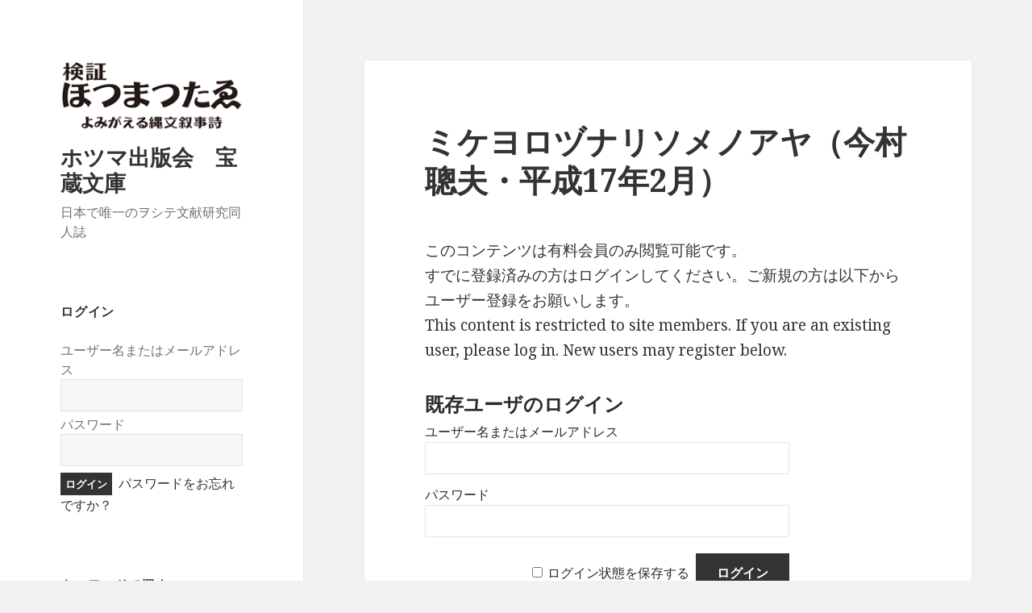

--- FILE ---
content_type: text/html; charset=UTF-8
request_url: http://hotumapress.com/2020/12/26/%E3%83%9F%E3%82%B1%E3%83%A8%E3%83%AD%E3%83%85%E3%83%8A%E3%83%AA%E3%82%BD%E3%83%A1%E3%83%8E%E3%82%A2%E3%83%A4%EF%BC%88%E4%BB%8A%E6%9D%91%E8%81%B0%E5%A4%AB%E3%83%BB%E5%B9%B3%E6%88%9017%E5%B9%B42/
body_size: 17608
content:
<!DOCTYPE html>
<html lang="ja" class="no-js">
<head>
	<meta charset="UTF-8">
	<meta name="viewport" content="width=device-width">
	<link rel="profile" href="http://gmpg.org/xfn/11">
	<link rel="pingback" href="http://hotumapress.com/xmlrpc.php">
	<!--[if lt IE 9]>
	<script src="http://hotumapress.com/wp-content/themes/twentyfifteen/js/html5.js"></script>
	<![endif]-->
	<script>(function(html){html.className = html.className.replace(/\bno-js\b/,'js')})(document.documentElement);</script>
<title>ミケヨロヅナリソメノアヤ（今村聰夫・平成17年2月） &#8211; ホツマ出版会　宝蔵文庫</title>
<meta name='robots' content='max-image-preview:large' />
<link rel='dns-prefetch' href='//fonts.googleapis.com' />
<link href='https://fonts.gstatic.com' crossorigin rel='preconnect' />
<link rel="alternate" type="application/rss+xml" title="ホツマ出版会　宝蔵文庫 &raquo; フィード" href="http://hotumapress.com/feed/" />
<link rel="alternate" type="application/rss+xml" title="ホツマ出版会　宝蔵文庫 &raquo; コメントフィード" href="http://hotumapress.com/comments/feed/" />
<link rel="alternate" type="application/rss+xml" title="ホツマ出版会　宝蔵文庫 &raquo; ミケヨロヅナリソメノアヤ（今村聰夫・平成17年2月） のコメントのフィード" href="http://hotumapress.com/2020/12/26/%e3%83%9f%e3%82%b1%e3%83%a8%e3%83%ad%e3%83%85%e3%83%8a%e3%83%aa%e3%82%bd%e3%83%a1%e3%83%8e%e3%82%a2%e3%83%a4%ef%bc%88%e4%bb%8a%e6%9d%91%e8%81%b0%e5%a4%ab%e3%83%bb%e5%b9%b3%e6%88%9017%e5%b9%b42/feed/" />
<link rel="alternate" title="oEmbed (JSON)" type="application/json+oembed" href="http://hotumapress.com/wp-json/oembed/1.0/embed?url=http%3A%2F%2Fhotumapress.com%2F2020%2F12%2F26%2F%25e3%2583%259f%25e3%2582%25b1%25e3%2583%25a8%25e3%2583%25ad%25e3%2583%2585%25e3%2583%258a%25e3%2583%25aa%25e3%2582%25bd%25e3%2583%25a1%25e3%2583%258e%25e3%2582%25a2%25e3%2583%25a4%25ef%25bc%2588%25e4%25bb%258a%25e6%259d%2591%25e8%2581%25b0%25e5%25a4%25ab%25e3%2583%25bb%25e5%25b9%25b3%25e6%2588%259017%25e5%25b9%25b42%2F" />
<link rel="alternate" title="oEmbed (XML)" type="text/xml+oembed" href="http://hotumapress.com/wp-json/oembed/1.0/embed?url=http%3A%2F%2Fhotumapress.com%2F2020%2F12%2F26%2F%25e3%2583%259f%25e3%2582%25b1%25e3%2583%25a8%25e3%2583%25ad%25e3%2583%2585%25e3%2583%258a%25e3%2583%25aa%25e3%2582%25bd%25e3%2583%25a1%25e3%2583%258e%25e3%2582%25a2%25e3%2583%25a4%25ef%25bc%2588%25e4%25bb%258a%25e6%259d%2591%25e8%2581%25b0%25e5%25a4%25ab%25e3%2583%25bb%25e5%25b9%25b3%25e6%2588%259017%25e5%25b9%25b42%2F&#038;format=xml" />
<style id='wp-img-auto-sizes-contain-inline-css' type='text/css'>
img:is([sizes=auto i],[sizes^="auto," i]){contain-intrinsic-size:3000px 1500px}
/*# sourceURL=wp-img-auto-sizes-contain-inline-css */
</style>
<style id='wp-emoji-styles-inline-css' type='text/css'>

	img.wp-smiley, img.emoji {
		display: inline !important;
		border: none !important;
		box-shadow: none !important;
		height: 1em !important;
		width: 1em !important;
		margin: 0 0.07em !important;
		vertical-align: -0.1em !important;
		background: none !important;
		padding: 0 !important;
	}
/*# sourceURL=wp-emoji-styles-inline-css */
</style>
<style id='wp-block-library-inline-css' type='text/css'>
:root{--wp-block-synced-color:#7a00df;--wp-block-synced-color--rgb:122,0,223;--wp-bound-block-color:var(--wp-block-synced-color);--wp-editor-canvas-background:#ddd;--wp-admin-theme-color:#007cba;--wp-admin-theme-color--rgb:0,124,186;--wp-admin-theme-color-darker-10:#006ba1;--wp-admin-theme-color-darker-10--rgb:0,107,160.5;--wp-admin-theme-color-darker-20:#005a87;--wp-admin-theme-color-darker-20--rgb:0,90,135;--wp-admin-border-width-focus:2px}@media (min-resolution:192dpi){:root{--wp-admin-border-width-focus:1.5px}}.wp-element-button{cursor:pointer}:root .has-very-light-gray-background-color{background-color:#eee}:root .has-very-dark-gray-background-color{background-color:#313131}:root .has-very-light-gray-color{color:#eee}:root .has-very-dark-gray-color{color:#313131}:root .has-vivid-green-cyan-to-vivid-cyan-blue-gradient-background{background:linear-gradient(135deg,#00d084,#0693e3)}:root .has-purple-crush-gradient-background{background:linear-gradient(135deg,#34e2e4,#4721fb 50%,#ab1dfe)}:root .has-hazy-dawn-gradient-background{background:linear-gradient(135deg,#faaca8,#dad0ec)}:root .has-subdued-olive-gradient-background{background:linear-gradient(135deg,#fafae1,#67a671)}:root .has-atomic-cream-gradient-background{background:linear-gradient(135deg,#fdd79a,#004a59)}:root .has-nightshade-gradient-background{background:linear-gradient(135deg,#330968,#31cdcf)}:root .has-midnight-gradient-background{background:linear-gradient(135deg,#020381,#2874fc)}:root{--wp--preset--font-size--normal:16px;--wp--preset--font-size--huge:42px}.has-regular-font-size{font-size:1em}.has-larger-font-size{font-size:2.625em}.has-normal-font-size{font-size:var(--wp--preset--font-size--normal)}.has-huge-font-size{font-size:var(--wp--preset--font-size--huge)}.has-text-align-center{text-align:center}.has-text-align-left{text-align:left}.has-text-align-right{text-align:right}.has-fit-text{white-space:nowrap!important}#end-resizable-editor-section{display:none}.aligncenter{clear:both}.items-justified-left{justify-content:flex-start}.items-justified-center{justify-content:center}.items-justified-right{justify-content:flex-end}.items-justified-space-between{justify-content:space-between}.screen-reader-text{border:0;clip-path:inset(50%);height:1px;margin:-1px;overflow:hidden;padding:0;position:absolute;width:1px;word-wrap:normal!important}.screen-reader-text:focus{background-color:#ddd;clip-path:none;color:#444;display:block;font-size:1em;height:auto;left:5px;line-height:normal;padding:15px 23px 14px;text-decoration:none;top:5px;width:auto;z-index:100000}html :where(.has-border-color){border-style:solid}html :where([style*=border-top-color]){border-top-style:solid}html :where([style*=border-right-color]){border-right-style:solid}html :where([style*=border-bottom-color]){border-bottom-style:solid}html :where([style*=border-left-color]){border-left-style:solid}html :where([style*=border-width]){border-style:solid}html :where([style*=border-top-width]){border-top-style:solid}html :where([style*=border-right-width]){border-right-style:solid}html :where([style*=border-bottom-width]){border-bottom-style:solid}html :where([style*=border-left-width]){border-left-style:solid}html :where(img[class*=wp-image-]){height:auto;max-width:100%}:where(figure){margin:0 0 1em}html :where(.is-position-sticky){--wp-admin--admin-bar--position-offset:var(--wp-admin--admin-bar--height,0px)}@media screen and (max-width:600px){html :where(.is-position-sticky){--wp-admin--admin-bar--position-offset:0px}}

/*# sourceURL=wp-block-library-inline-css */
</style><style id='wp-block-image-inline-css' type='text/css'>
.wp-block-image>a,.wp-block-image>figure>a{display:inline-block}.wp-block-image img{box-sizing:border-box;height:auto;max-width:100%;vertical-align:bottom}@media not (prefers-reduced-motion){.wp-block-image img.hide{visibility:hidden}.wp-block-image img.show{animation:show-content-image .4s}}.wp-block-image[style*=border-radius] img,.wp-block-image[style*=border-radius]>a{border-radius:inherit}.wp-block-image.has-custom-border img{box-sizing:border-box}.wp-block-image.aligncenter{text-align:center}.wp-block-image.alignfull>a,.wp-block-image.alignwide>a{width:100%}.wp-block-image.alignfull img,.wp-block-image.alignwide img{height:auto;width:100%}.wp-block-image .aligncenter,.wp-block-image .alignleft,.wp-block-image .alignright,.wp-block-image.aligncenter,.wp-block-image.alignleft,.wp-block-image.alignright{display:table}.wp-block-image .aligncenter>figcaption,.wp-block-image .alignleft>figcaption,.wp-block-image .alignright>figcaption,.wp-block-image.aligncenter>figcaption,.wp-block-image.alignleft>figcaption,.wp-block-image.alignright>figcaption{caption-side:bottom;display:table-caption}.wp-block-image .alignleft{float:left;margin:.5em 1em .5em 0}.wp-block-image .alignright{float:right;margin:.5em 0 .5em 1em}.wp-block-image .aligncenter{margin-left:auto;margin-right:auto}.wp-block-image :where(figcaption){margin-bottom:1em;margin-top:.5em}.wp-block-image.is-style-circle-mask img{border-radius:9999px}@supports ((-webkit-mask-image:none) or (mask-image:none)) or (-webkit-mask-image:none){.wp-block-image.is-style-circle-mask img{border-radius:0;-webkit-mask-image:url('data:image/svg+xml;utf8,<svg viewBox="0 0 100 100" xmlns="http://www.w3.org/2000/svg"><circle cx="50" cy="50" r="50"/></svg>');mask-image:url('data:image/svg+xml;utf8,<svg viewBox="0 0 100 100" xmlns="http://www.w3.org/2000/svg"><circle cx="50" cy="50" r="50"/></svg>');mask-mode:alpha;-webkit-mask-position:center;mask-position:center;-webkit-mask-repeat:no-repeat;mask-repeat:no-repeat;-webkit-mask-size:contain;mask-size:contain}}:root :where(.wp-block-image.is-style-rounded img,.wp-block-image .is-style-rounded img){border-radius:9999px}.wp-block-image figure{margin:0}.wp-lightbox-container{display:flex;flex-direction:column;position:relative}.wp-lightbox-container img{cursor:zoom-in}.wp-lightbox-container img:hover+button{opacity:1}.wp-lightbox-container button{align-items:center;backdrop-filter:blur(16px) saturate(180%);background-color:#5a5a5a40;border:none;border-radius:4px;cursor:zoom-in;display:flex;height:20px;justify-content:center;opacity:0;padding:0;position:absolute;right:16px;text-align:center;top:16px;width:20px;z-index:100}@media not (prefers-reduced-motion){.wp-lightbox-container button{transition:opacity .2s ease}}.wp-lightbox-container button:focus-visible{outline:3px auto #5a5a5a40;outline:3px auto -webkit-focus-ring-color;outline-offset:3px}.wp-lightbox-container button:hover{cursor:pointer;opacity:1}.wp-lightbox-container button:focus{opacity:1}.wp-lightbox-container button:focus,.wp-lightbox-container button:hover,.wp-lightbox-container button:not(:hover):not(:active):not(.has-background){background-color:#5a5a5a40;border:none}.wp-lightbox-overlay{box-sizing:border-box;cursor:zoom-out;height:100vh;left:0;overflow:hidden;position:fixed;top:0;visibility:hidden;width:100%;z-index:100000}.wp-lightbox-overlay .close-button{align-items:center;cursor:pointer;display:flex;justify-content:center;min-height:40px;min-width:40px;padding:0;position:absolute;right:calc(env(safe-area-inset-right) + 16px);top:calc(env(safe-area-inset-top) + 16px);z-index:5000000}.wp-lightbox-overlay .close-button:focus,.wp-lightbox-overlay .close-button:hover,.wp-lightbox-overlay .close-button:not(:hover):not(:active):not(.has-background){background:none;border:none}.wp-lightbox-overlay .lightbox-image-container{height:var(--wp--lightbox-container-height);left:50%;overflow:hidden;position:absolute;top:50%;transform:translate(-50%,-50%);transform-origin:top left;width:var(--wp--lightbox-container-width);z-index:9999999999}.wp-lightbox-overlay .wp-block-image{align-items:center;box-sizing:border-box;display:flex;height:100%;justify-content:center;margin:0;position:relative;transform-origin:0 0;width:100%;z-index:3000000}.wp-lightbox-overlay .wp-block-image img{height:var(--wp--lightbox-image-height);min-height:var(--wp--lightbox-image-height);min-width:var(--wp--lightbox-image-width);width:var(--wp--lightbox-image-width)}.wp-lightbox-overlay .wp-block-image figcaption{display:none}.wp-lightbox-overlay button{background:none;border:none}.wp-lightbox-overlay .scrim{background-color:#fff;height:100%;opacity:.9;position:absolute;width:100%;z-index:2000000}.wp-lightbox-overlay.active{visibility:visible}@media not (prefers-reduced-motion){.wp-lightbox-overlay.active{animation:turn-on-visibility .25s both}.wp-lightbox-overlay.active img{animation:turn-on-visibility .35s both}.wp-lightbox-overlay.show-closing-animation:not(.active){animation:turn-off-visibility .35s both}.wp-lightbox-overlay.show-closing-animation:not(.active) img{animation:turn-off-visibility .25s both}.wp-lightbox-overlay.zoom.active{animation:none;opacity:1;visibility:visible}.wp-lightbox-overlay.zoom.active .lightbox-image-container{animation:lightbox-zoom-in .4s}.wp-lightbox-overlay.zoom.active .lightbox-image-container img{animation:none}.wp-lightbox-overlay.zoom.active .scrim{animation:turn-on-visibility .4s forwards}.wp-lightbox-overlay.zoom.show-closing-animation:not(.active){animation:none}.wp-lightbox-overlay.zoom.show-closing-animation:not(.active) .lightbox-image-container{animation:lightbox-zoom-out .4s}.wp-lightbox-overlay.zoom.show-closing-animation:not(.active) .lightbox-image-container img{animation:none}.wp-lightbox-overlay.zoom.show-closing-animation:not(.active) .scrim{animation:turn-off-visibility .4s forwards}}@keyframes show-content-image{0%{visibility:hidden}99%{visibility:hidden}to{visibility:visible}}@keyframes turn-on-visibility{0%{opacity:0}to{opacity:1}}@keyframes turn-off-visibility{0%{opacity:1;visibility:visible}99%{opacity:0;visibility:visible}to{opacity:0;visibility:hidden}}@keyframes lightbox-zoom-in{0%{transform:translate(calc((-100vw + var(--wp--lightbox-scrollbar-width))/2 + var(--wp--lightbox-initial-left-position)),calc(-50vh + var(--wp--lightbox-initial-top-position))) scale(var(--wp--lightbox-scale))}to{transform:translate(-50%,-50%) scale(1)}}@keyframes lightbox-zoom-out{0%{transform:translate(-50%,-50%) scale(1);visibility:visible}99%{visibility:visible}to{transform:translate(calc((-100vw + var(--wp--lightbox-scrollbar-width))/2 + var(--wp--lightbox-initial-left-position)),calc(-50vh + var(--wp--lightbox-initial-top-position))) scale(var(--wp--lightbox-scale));visibility:hidden}}
/*# sourceURL=http://hotumapress.com/wp-includes/blocks/image/style.min.css */
</style>
<style id='wp-block-image-theme-inline-css' type='text/css'>
:root :where(.wp-block-image figcaption){color:#555;font-size:13px;text-align:center}.is-dark-theme :root :where(.wp-block-image figcaption){color:#ffffffa6}.wp-block-image{margin:0 0 1em}
/*# sourceURL=http://hotumapress.com/wp-includes/blocks/image/theme.min.css */
</style>
<style id='global-styles-inline-css' type='text/css'>
:root{--wp--preset--aspect-ratio--square: 1;--wp--preset--aspect-ratio--4-3: 4/3;--wp--preset--aspect-ratio--3-4: 3/4;--wp--preset--aspect-ratio--3-2: 3/2;--wp--preset--aspect-ratio--2-3: 2/3;--wp--preset--aspect-ratio--16-9: 16/9;--wp--preset--aspect-ratio--9-16: 9/16;--wp--preset--color--black: #000000;--wp--preset--color--cyan-bluish-gray: #abb8c3;--wp--preset--color--white: #fff;--wp--preset--color--pale-pink: #f78da7;--wp--preset--color--vivid-red: #cf2e2e;--wp--preset--color--luminous-vivid-orange: #ff6900;--wp--preset--color--luminous-vivid-amber: #fcb900;--wp--preset--color--light-green-cyan: #7bdcb5;--wp--preset--color--vivid-green-cyan: #00d084;--wp--preset--color--pale-cyan-blue: #8ed1fc;--wp--preset--color--vivid-cyan-blue: #0693e3;--wp--preset--color--vivid-purple: #9b51e0;--wp--preset--color--dark-gray: #111;--wp--preset--color--light-gray: #f1f1f1;--wp--preset--color--yellow: #f4ca16;--wp--preset--color--dark-brown: #352712;--wp--preset--color--medium-pink: #e53b51;--wp--preset--color--light-pink: #ffe5d1;--wp--preset--color--dark-purple: #2e2256;--wp--preset--color--purple: #674970;--wp--preset--color--blue-gray: #22313f;--wp--preset--color--bright-blue: #55c3dc;--wp--preset--color--light-blue: #e9f2f9;--wp--preset--gradient--vivid-cyan-blue-to-vivid-purple: linear-gradient(135deg,rgb(6,147,227) 0%,rgb(155,81,224) 100%);--wp--preset--gradient--light-green-cyan-to-vivid-green-cyan: linear-gradient(135deg,rgb(122,220,180) 0%,rgb(0,208,130) 100%);--wp--preset--gradient--luminous-vivid-amber-to-luminous-vivid-orange: linear-gradient(135deg,rgb(252,185,0) 0%,rgb(255,105,0) 100%);--wp--preset--gradient--luminous-vivid-orange-to-vivid-red: linear-gradient(135deg,rgb(255,105,0) 0%,rgb(207,46,46) 100%);--wp--preset--gradient--very-light-gray-to-cyan-bluish-gray: linear-gradient(135deg,rgb(238,238,238) 0%,rgb(169,184,195) 100%);--wp--preset--gradient--cool-to-warm-spectrum: linear-gradient(135deg,rgb(74,234,220) 0%,rgb(151,120,209) 20%,rgb(207,42,186) 40%,rgb(238,44,130) 60%,rgb(251,105,98) 80%,rgb(254,248,76) 100%);--wp--preset--gradient--blush-light-purple: linear-gradient(135deg,rgb(255,206,236) 0%,rgb(152,150,240) 100%);--wp--preset--gradient--blush-bordeaux: linear-gradient(135deg,rgb(254,205,165) 0%,rgb(254,45,45) 50%,rgb(107,0,62) 100%);--wp--preset--gradient--luminous-dusk: linear-gradient(135deg,rgb(255,203,112) 0%,rgb(199,81,192) 50%,rgb(65,88,208) 100%);--wp--preset--gradient--pale-ocean: linear-gradient(135deg,rgb(255,245,203) 0%,rgb(182,227,212) 50%,rgb(51,167,181) 100%);--wp--preset--gradient--electric-grass: linear-gradient(135deg,rgb(202,248,128) 0%,rgb(113,206,126) 100%);--wp--preset--gradient--midnight: linear-gradient(135deg,rgb(2,3,129) 0%,rgb(40,116,252) 100%);--wp--preset--font-size--small: 13px;--wp--preset--font-size--medium: 20px;--wp--preset--font-size--large: 36px;--wp--preset--font-size--x-large: 42px;--wp--preset--spacing--20: 0.44rem;--wp--preset--spacing--30: 0.67rem;--wp--preset--spacing--40: 1rem;--wp--preset--spacing--50: 1.5rem;--wp--preset--spacing--60: 2.25rem;--wp--preset--spacing--70: 3.38rem;--wp--preset--spacing--80: 5.06rem;--wp--preset--shadow--natural: 6px 6px 9px rgba(0, 0, 0, 0.2);--wp--preset--shadow--deep: 12px 12px 50px rgba(0, 0, 0, 0.4);--wp--preset--shadow--sharp: 6px 6px 0px rgba(0, 0, 0, 0.2);--wp--preset--shadow--outlined: 6px 6px 0px -3px rgb(255, 255, 255), 6px 6px rgb(0, 0, 0);--wp--preset--shadow--crisp: 6px 6px 0px rgb(0, 0, 0);}:where(.is-layout-flex){gap: 0.5em;}:where(.is-layout-grid){gap: 0.5em;}body .is-layout-flex{display: flex;}.is-layout-flex{flex-wrap: wrap;align-items: center;}.is-layout-flex > :is(*, div){margin: 0;}body .is-layout-grid{display: grid;}.is-layout-grid > :is(*, div){margin: 0;}:where(.wp-block-columns.is-layout-flex){gap: 2em;}:where(.wp-block-columns.is-layout-grid){gap: 2em;}:where(.wp-block-post-template.is-layout-flex){gap: 1.25em;}:where(.wp-block-post-template.is-layout-grid){gap: 1.25em;}.has-black-color{color: var(--wp--preset--color--black) !important;}.has-cyan-bluish-gray-color{color: var(--wp--preset--color--cyan-bluish-gray) !important;}.has-white-color{color: var(--wp--preset--color--white) !important;}.has-pale-pink-color{color: var(--wp--preset--color--pale-pink) !important;}.has-vivid-red-color{color: var(--wp--preset--color--vivid-red) !important;}.has-luminous-vivid-orange-color{color: var(--wp--preset--color--luminous-vivid-orange) !important;}.has-luminous-vivid-amber-color{color: var(--wp--preset--color--luminous-vivid-amber) !important;}.has-light-green-cyan-color{color: var(--wp--preset--color--light-green-cyan) !important;}.has-vivid-green-cyan-color{color: var(--wp--preset--color--vivid-green-cyan) !important;}.has-pale-cyan-blue-color{color: var(--wp--preset--color--pale-cyan-blue) !important;}.has-vivid-cyan-blue-color{color: var(--wp--preset--color--vivid-cyan-blue) !important;}.has-vivid-purple-color{color: var(--wp--preset--color--vivid-purple) !important;}.has-black-background-color{background-color: var(--wp--preset--color--black) !important;}.has-cyan-bluish-gray-background-color{background-color: var(--wp--preset--color--cyan-bluish-gray) !important;}.has-white-background-color{background-color: var(--wp--preset--color--white) !important;}.has-pale-pink-background-color{background-color: var(--wp--preset--color--pale-pink) !important;}.has-vivid-red-background-color{background-color: var(--wp--preset--color--vivid-red) !important;}.has-luminous-vivid-orange-background-color{background-color: var(--wp--preset--color--luminous-vivid-orange) !important;}.has-luminous-vivid-amber-background-color{background-color: var(--wp--preset--color--luminous-vivid-amber) !important;}.has-light-green-cyan-background-color{background-color: var(--wp--preset--color--light-green-cyan) !important;}.has-vivid-green-cyan-background-color{background-color: var(--wp--preset--color--vivid-green-cyan) !important;}.has-pale-cyan-blue-background-color{background-color: var(--wp--preset--color--pale-cyan-blue) !important;}.has-vivid-cyan-blue-background-color{background-color: var(--wp--preset--color--vivid-cyan-blue) !important;}.has-vivid-purple-background-color{background-color: var(--wp--preset--color--vivid-purple) !important;}.has-black-border-color{border-color: var(--wp--preset--color--black) !important;}.has-cyan-bluish-gray-border-color{border-color: var(--wp--preset--color--cyan-bluish-gray) !important;}.has-white-border-color{border-color: var(--wp--preset--color--white) !important;}.has-pale-pink-border-color{border-color: var(--wp--preset--color--pale-pink) !important;}.has-vivid-red-border-color{border-color: var(--wp--preset--color--vivid-red) !important;}.has-luminous-vivid-orange-border-color{border-color: var(--wp--preset--color--luminous-vivid-orange) !important;}.has-luminous-vivid-amber-border-color{border-color: var(--wp--preset--color--luminous-vivid-amber) !important;}.has-light-green-cyan-border-color{border-color: var(--wp--preset--color--light-green-cyan) !important;}.has-vivid-green-cyan-border-color{border-color: var(--wp--preset--color--vivid-green-cyan) !important;}.has-pale-cyan-blue-border-color{border-color: var(--wp--preset--color--pale-cyan-blue) !important;}.has-vivid-cyan-blue-border-color{border-color: var(--wp--preset--color--vivid-cyan-blue) !important;}.has-vivid-purple-border-color{border-color: var(--wp--preset--color--vivid-purple) !important;}.has-vivid-cyan-blue-to-vivid-purple-gradient-background{background: var(--wp--preset--gradient--vivid-cyan-blue-to-vivid-purple) !important;}.has-light-green-cyan-to-vivid-green-cyan-gradient-background{background: var(--wp--preset--gradient--light-green-cyan-to-vivid-green-cyan) !important;}.has-luminous-vivid-amber-to-luminous-vivid-orange-gradient-background{background: var(--wp--preset--gradient--luminous-vivid-amber-to-luminous-vivid-orange) !important;}.has-luminous-vivid-orange-to-vivid-red-gradient-background{background: var(--wp--preset--gradient--luminous-vivid-orange-to-vivid-red) !important;}.has-very-light-gray-to-cyan-bluish-gray-gradient-background{background: var(--wp--preset--gradient--very-light-gray-to-cyan-bluish-gray) !important;}.has-cool-to-warm-spectrum-gradient-background{background: var(--wp--preset--gradient--cool-to-warm-spectrum) !important;}.has-blush-light-purple-gradient-background{background: var(--wp--preset--gradient--blush-light-purple) !important;}.has-blush-bordeaux-gradient-background{background: var(--wp--preset--gradient--blush-bordeaux) !important;}.has-luminous-dusk-gradient-background{background: var(--wp--preset--gradient--luminous-dusk) !important;}.has-pale-ocean-gradient-background{background: var(--wp--preset--gradient--pale-ocean) !important;}.has-electric-grass-gradient-background{background: var(--wp--preset--gradient--electric-grass) !important;}.has-midnight-gradient-background{background: var(--wp--preset--gradient--midnight) !important;}.has-small-font-size{font-size: var(--wp--preset--font-size--small) !important;}.has-medium-font-size{font-size: var(--wp--preset--font-size--medium) !important;}.has-large-font-size{font-size: var(--wp--preset--font-size--large) !important;}.has-x-large-font-size{font-size: var(--wp--preset--font-size--x-large) !important;}
/*# sourceURL=global-styles-inline-css */
</style>

<style id='classic-theme-styles-inline-css' type='text/css'>
/*! This file is auto-generated */
.wp-block-button__link{color:#fff;background-color:#32373c;border-radius:9999px;box-shadow:none;text-decoration:none;padding:calc(.667em + 2px) calc(1.333em + 2px);font-size:1.125em}.wp-block-file__button{background:#32373c;color:#fff;text-decoration:none}
/*# sourceURL=/wp-includes/css/classic-themes.min.css */
</style>
<link rel='stylesheet' id='twentyfifteen-fonts-css' href='https://fonts.googleapis.com/css?family=Noto+Sans%3A400italic%2C700italic%2C400%2C700%7CNoto+Serif%3A400italic%2C700italic%2C400%2C700%7CInconsolata%3A400%2C700&#038;subset=latin%2Clatin-ext' type='text/css' media='all' />
<link rel='stylesheet' id='genericons-css' href='http://hotumapress.com/wp-content/themes/twentyfifteen/genericons/genericons.css?ver=3.2' type='text/css' media='all' />
<link rel='stylesheet' id='twentyfifteen-style-css' href='http://hotumapress.com/wp-content/themes/twentyfifteen/style.css?ver=6.9' type='text/css' media='all' />
<link rel='stylesheet' id='twentyfifteen-block-style-css' href='http://hotumapress.com/wp-content/themes/twentyfifteen/css/blocks.css?ver=20181230' type='text/css' media='all' />
<link rel='stylesheet' id='wp-members-css' href='http://hotumapress.com/wp-content/plugins/wp-members/assets/css/forms/generic-no-float.min.css?ver=3.4.9.7' type='text/css' media='all' />
<script type="text/javascript" src="http://hotumapress.com/wp-includes/js/jquery/jquery.min.js?ver=3.7.1" id="jquery-core-js"></script>
<script type="text/javascript" src="http://hotumapress.com/wp-includes/js/jquery/jquery-migrate.min.js?ver=3.4.1" id="jquery-migrate-js"></script>
<link rel="https://api.w.org/" href="http://hotumapress.com/wp-json/" /><link rel="alternate" title="JSON" type="application/json" href="http://hotumapress.com/wp-json/wp/v2/posts/2259" /><link rel="EditURI" type="application/rsd+xml" title="RSD" href="http://hotumapress.com/xmlrpc.php?rsd" />
<meta name="generator" content="WordPress 6.9" />
<link rel="canonical" href="http://hotumapress.com/2020/12/26/%e3%83%9f%e3%82%b1%e3%83%a8%e3%83%ad%e3%83%85%e3%83%8a%e3%83%aa%e3%82%bd%e3%83%a1%e3%83%8e%e3%82%a2%e3%83%a4%ef%bc%88%e4%bb%8a%e6%9d%91%e8%81%b0%e5%a4%ab%e3%83%bb%e5%b9%b3%e6%88%9017%e5%b9%b42/" />
<link rel='shortlink' href='http://hotumapress.com/?p=2259' />
</head>

<body class="wp-singular post-template-default single single-post postid-2259 single-format-standard wp-custom-logo wp-embed-responsive wp-theme-twentyfifteen">
<div id="page" class="hfeed site">
	<a class="skip-link screen-reader-text" href="#content">コンテンツへスキップ</a>

	<div id="sidebar" class="sidebar">
		<header id="masthead" class="site-header" role="banner">
			<div class="site-branding">
				<a href="http://hotumapress.com/" class="custom-logo-link" rel="home"><img width="248" height="96" src="http://hotumapress.com/wp-content/uploads/2020/03/cropped-hotuma-logo-s.png" class="custom-logo" alt="ホツマ出版会　宝蔵文庫" decoding="async" /></a>						<p class="site-title"><a href="http://hotumapress.com/" rel="home">ホツマ出版会　宝蔵文庫</a></p>
												<p class="site-description">日本で唯一のヲシテ文献研究同人誌</p>
										<button class="secondary-toggle">﻿メニューとウィジェット</button>
			</div><!-- .site-branding -->
		</header><!-- .site-header -->

			<div id="secondary" class="secondary">

		
		
					<div id="widget-area" class="widget-area" role="complementary">
				<aside id="widget_wpmemwidget-2" class="widget wp-members"><div id="wp-members"><h2 class="widget-title">ログイン</h2><form name="form" method="post" action="http://hotumapress.com/2020/12/26/%e3%83%9f%e3%82%b1%e3%83%a8%e3%83%ad%e3%83%85%e3%83%8a%e3%83%aa%e3%82%bd%e3%83%a1%e3%83%8e%e3%82%a2%e3%83%a4%ef%bc%88%e4%bb%8a%e6%9d%91%e8%81%b0%e5%a4%ab%e3%83%bb%e5%b9%b3%e6%88%9017%e5%b9%b42/" id="wpmem_login_widget_form" class="widget_form"><fieldset><label for="log">ユーザー名またはメールアドレス</label><div class="div_text"><input name="log" type="text" id="log" value="" class="username" required  /></div><label for="pwd">パスワード</label><div class="div_text"><input name="pwd" type="password" id="pwd" class="password" required  /></div><input type="hidden" name="rememberme" value="forever" /><input type="hidden" name="redirect_to" value="http://hotumapress.com/2020/12/26/%e3%83%9f%e3%82%b1%e3%83%a8%e3%83%ad%e3%83%85%e3%83%8a%e3%83%aa%e3%82%bd%e3%83%a1%e3%83%8e%e3%82%a2%e3%83%a4%ef%bc%88%e4%bb%8a%e6%9d%91%e8%81%b0%e5%a4%ab%e3%83%bb%e5%b9%b3%e6%88%9017%e5%b9%b42/" /><input type="hidden" name="a" value="login" /><input type="hidden" name="slog" value="true" /><div class="button_div"><input type="submit" name="Submit" class="buttons" value="ログイン" /> <a href="http://hotumapress.com/%e3%83%a6%e3%83%bc%e3%82%b6%e3%83%bc%e7%99%bb%e9%8c%b2%e7%b7%a8%e9%9b%86/?a=pwdreset">パスワードをお忘れですか？</a>&nbsp;</div></fieldset></form></div></aside><aside id="search-2" class="widget widget_search"><h2 class="widget-title">キーワードで探す</h2><form role="search" method="get" class="search-form" action="http://hotumapress.com/">
				<label>
					<span class="screen-reader-text">検索:</span>
					<input type="search" class="search-field" placeholder="検索&hellip;" value="" name="s" />
				</label>
				<input type="submit" class="search-submit screen-reader-text" value="検索" />
			</form></aside><aside id="categories-2" class="widget widget_categories"><h2 class="widget-title">号数を選ぶ</h2><form action="http://hotumapress.com" method="get"><label class="screen-reader-text" for="cat">号数を選ぶ</label><select  name='cat' id='cat' class='postform'>
	<option value='-1'>カテゴリーを選択</option>
	<option class="level-0" value="37">001号（平成14年6月）創刊号</option>
	<option class="level-0" value="17">002号（平成14年8月）</option>
	<option class="level-0" value="36">003号（平成14年10月）</option>
	<option class="level-0" value="19">004号（平成14年12月）</option>
	<option class="level-0" value="38">005号（平成15年2月）</option>
	<option class="level-0" value="39">006号（平成15年4月）</option>
	<option class="level-0" value="40">007号（平成15年6月）</option>
	<option class="level-0" value="41">008号（平成15年8月）</option>
	<option class="level-0" value="42">009号（平成15年10月）</option>
	<option class="level-0" value="43">010号（平成15年12月）</option>
	<option class="level-0" value="54">011号（平成16年2月）</option>
	<option class="level-0" value="55">012号（平成16年4月）</option>
	<option class="level-0" value="56">013号（平成16年6月）</option>
	<option class="level-0" value="57">014号（平成16年8月）</option>
	<option class="level-0" value="58">015号（平成16年10月）</option>
	<option class="level-0" value="59">016号（平成16年12月）</option>
	<option class="level-0" value="60">017号（平成17年2月）</option>
	<option class="level-0" value="61">018号（平成17年4月）</option>
	<option class="level-0" value="62">019号（平成17年6月）</option>
	<option class="level-0" value="63">020号（平成17年8月）</option>
	<option class="level-0" value="64">021号（平成17年10月）</option>
	<option class="level-0" value="65">022号（平成17年12月）</option>
	<option class="level-0" value="66">023号（平成18年2月）</option>
	<option class="level-0" value="67">024号（平成18年4月）</option>
	<option class="level-0" value="68">025号（平成18年6月）</option>
	<option class="level-0" value="69">026号（平成18年8月）</option>
	<option class="level-0" value="70">027号（平成18年10月）</option>
	<option class="level-0" value="71">028号（平成18年12月）</option>
	<option class="level-0" value="72">029号（平成19年2月）</option>
	<option class="level-0" value="73">030号（平成19年4月）</option>
	<option class="level-0" value="74">031号（平成19年6月）</option>
	<option class="level-0" value="75">032号（平成19年8月）</option>
	<option class="level-0" value="76">033号（平成19年10月）</option>
	<option class="level-0" value="77">034号（平成19年12月）</option>
	<option class="level-0" value="78">035号（平成20年2月）</option>
	<option class="level-0" value="79">036号（平成20年4月）</option>
	<option class="level-0" value="80">037号（平成20年6月）</option>
	<option class="level-0" value="81">038号（平成20年8月）</option>
	<option class="level-0" value="82">039号（平成20年10月）</option>
	<option class="level-0" value="83">040号（平成20年12月）</option>
	<option class="level-0" value="84">041号（平成21年2月）</option>
	<option class="level-0" value="85">042号（平成21年4月）</option>
	<option class="level-0" value="86">043号（平成21年6月）</option>
	<option class="level-0" value="87">044号（平成21年8月）</option>
	<option class="level-0" value="88">045号（平成21年10月）</option>
	<option class="level-0" value="89">046号（平成21年12月）</option>
	<option class="level-0" value="90">047号（平成22年2月）</option>
	<option class="level-0" value="91">048号（平成22年4月）</option>
	<option class="level-0" value="92">049号（平成22年6月）</option>
	<option class="level-0" value="93">050号（平成22年8月）</option>
	<option class="level-0" value="94">051号（平成22年10月）</option>
	<option class="level-0" value="95">052号（平成22年12月）</option>
	<option class="level-0" value="96">053号（平成23年2月）</option>
	<option class="level-0" value="97">054号（平成23年4月）</option>
	<option class="level-0" value="98">055号（平成23年6月）</option>
	<option class="level-0" value="99">056号（平成23年8月）</option>
	<option class="level-0" value="100">057号（平成23年10月）</option>
	<option class="level-0" value="101">058号（平成23年12月）</option>
	<option class="level-0" value="102">059号（平成24年2月）</option>
	<option class="level-0" value="103">060号（平成24年4月）</option>
	<option class="level-0" value="104">061号（平成24年6月）</option>
	<option class="level-0" value="105">062号（平成24年8月）</option>
	<option class="level-0" value="106">063号（平成24年10月）</option>
	<option class="level-0" value="107">064号（平成24年12月）</option>
	<option class="level-0" value="108">065号（平成25年2月）</option>
	<option class="level-0" value="109">066号（平成25年4月）</option>
	<option class="level-0" value="110">067号（平成25年6月）</option>
	<option class="level-0" value="111">068号（平成25年8月）</option>
	<option class="level-0" value="112">069号（平成25年10月）</option>
	<option class="level-0" value="113">070号（平成25年12月）</option>
	<option class="level-0" value="290">071号（平成26年2月）</option>
	<option class="level-0" value="378">072号（平成26年4月）</option>
	<option class="level-0" value="385">073号（平成26年6月）</option>
	<option class="level-0" value="386">074号（平成26年8月）</option>
	<option class="level-0" value="119">075号（平成26年10月）</option>
	<option class="level-0" value="120">076号（平成26年12月）</option>
	<option class="level-0" value="121">077号（平成27年2月）</option>
	<option class="level-0" value="122">078号（平成27年4月）</option>
	<option class="level-0" value="123">079号（平成27年6月）</option>
	<option class="level-0" value="124">080号（平成27年8月）</option>
	<option class="level-0" value="125">081号（平成27年10月）</option>
	<option class="level-0" value="126">082号（平成27年12月）</option>
	<option class="level-0" value="127">083号（平成28年2月）</option>
	<option class="level-0" value="128">084号（平成28年4月）</option>
	<option class="level-0" value="129">085号（平成28年6月）</option>
	<option class="level-0" value="130">086号（平成28年8月）</option>
	<option class="level-0" value="131">087号（平成28年10月）</option>
	<option class="level-0" value="132">088号（平成28年12月）</option>
	<option class="level-0" value="133">089号（平成29年2月）</option>
	<option class="level-0" value="134">090号（平成29年4月）</option>
	<option class="level-0" value="135">091号（平成29年6月）</option>
	<option class="level-0" value="136">092号（平成29年8月）</option>
	<option class="level-0" value="137">093号（平成29年10月）</option>
	<option class="level-0" value="138">094号（平成29年12月）</option>
	<option class="level-0" value="139">095号（平成30年2月）</option>
	<option class="level-0" value="140">096号（平成30年4月）</option>
	<option class="level-0" value="141">097号（平成30年6月）</option>
	<option class="level-0" value="142">098号（平成30年8月）</option>
	<option class="level-0" value="143">099号（平成30年10月）</option>
	<option class="level-0" value="144">100号（平成30年12月）</option>
	<option class="level-0" value="33">101号（平成31年2月）</option>
	<option class="level-0" value="145">102号（平成31年4月）</option>
	<option class="level-0" value="146">103号（令和元年6月）</option>
	<option class="level-0" value="6">104号（令和元年8月）</option>
	<option class="level-0" value="5">105号（令和元年10月）</option>
	<option class="level-0" value="4">106号（令和元年12月）</option>
	<option class="level-0" value="2">107号（令和2年2月）</option>
	<option class="level-0" value="7">108号（令和2年4月）</option>
	<option class="level-0" value="147">109号（令和2年6月）</option>
	<option class="level-0" value="148">110号（令和2年8月）</option>
	<option class="level-0" value="149">111号（令和2年10月）</option>
	<option class="level-0" value="150">112号（令和2年12月）</option>
	<option class="level-0" value="151">113号（令和3年2月）</option>
	<option class="level-0" value="152">114号（令和3年4月）</option>
	<option class="level-0" value="153">115号（令和3年6月）</option>
	<option class="level-0" value="154">116号（令和3年8月）</option>
	<option class="level-0" value="155">117号（令和3年10月）</option>
	<option class="level-0" value="156">118号（令和3年12月）</option>
	<option class="level-0" value="157">119号（令和4年2月）</option>
	<option class="level-0" value="158">120号（令和4年4月）</option>
	<option class="level-0" value="675">121号(令和4年6月）</option>
	<option class="level-0" value="678">122号（令和4年8月）</option>
	<option class="level-0" value="681">123号（令和4年10月）</option>
	<option class="level-0" value="739">124号（令和4年12月）</option>
	<option class="level-0" value="740">125号（令和5年2月）</option>
	<option class="level-0" value="741">126号（令和5年4月）</option>
	<option class="level-0" value="742">127号（令和5年6月）</option>
	<option class="level-0" value="800">128号（令和5年8月）</option>
	<option class="level-0" value="814">129号（令和5年10月）</option>
	<option class="level-0" value="839">130号（令和5年12月）</option>
	<option class="level-0" value="858">131号（令和6年2月）</option>
	<option class="level-0" value="1013">132号（令和6年4月）</option>
	<option class="level-0" value="1041">133号（令和6年6月号）</option>
	<option class="level-0" value="1066">134号（令和6年8月）</option>
	<option class="level-0" value="1082">135号（令和6年10月）</option>
	<option class="level-0" value="1102">136号（令和6年12月）</option>
	<option class="level-0" value="1122">137号（令和7年2月）</option>
	<option class="level-0" value="1155">138号（令和7年4月）</option>
	<option class="level-0" value="1179">139号（令和7年5月）</option>
	<option class="level-0" value="1196">140号（令和7年8月）</option>
	<option class="level-0" value="1216">141号（令和7年10月）</option>
	<option class="level-0" value="655">NAVI彦</option>
	<option class="level-1" value="810">&nbsp;&nbsp;&nbsp;NAVI旅</option>
	<option class="level-1" value="799">&nbsp;&nbsp;&nbsp;ホツマツタヱ異文小説</option>
	<option class="level-1" value="1169">&nbsp;&nbsp;&nbsp;ワカらぬことを</option>
	<option class="level-0" value="405">ホツマの論点</option>
	<option class="level-0" value="1085">ヲシテアート</option>
	<option class="level-0" value="853">丸山恭平</option>
	<option class="level-0" value="301">久下美津子</option>
	<option class="level-0" value="344">今村聰夫</option>
	<option class="level-1" value="888">&nbsp;&nbsp;&nbsp;くに巡り</option>
	<option class="level-1" value="889">&nbsp;&nbsp;&nbsp;今村現代訳</option>
	<option class="level-1" value="894">&nbsp;&nbsp;&nbsp;伝来事情</option>
	<option class="level-1" value="892">&nbsp;&nbsp;&nbsp;古事記とホツマの二書比較</option>
	<option class="level-1" value="893">&nbsp;&nbsp;&nbsp;古代氏族考</option>
	<option class="level-1" value="456">&nbsp;&nbsp;&nbsp;歴史の中のホツマ</option>
	<option class="level-1" value="887">&nbsp;&nbsp;&nbsp;神代から現代まで</option>
	<option class="level-0" value="319">創喜</option>
	<option class="level-0" value="356">千葉富三</option>
	<option class="level-0" value="812">原田峰虎</option>
	<option class="level-0" value="333">大江幸久</option>
	<option class="level-0" value="278">宏道</option>
	<option class="level-1" value="807">&nbsp;&nbsp;&nbsp;ひろみち徒然道草</option>
	<option class="level-1" value="476">&nbsp;&nbsp;&nbsp;フトマニ占術</option>
	<option class="level-1" value="882">&nbsp;&nbsp;&nbsp;ホツマ暦</option>
	<option class="level-1" value="868">&nbsp;&nbsp;&nbsp;ホツマ標</option>
	<option class="level-1" value="825">&nbsp;&nbsp;&nbsp;ホツマ辞解</option>
	<option class="level-1" value="1098">&nbsp;&nbsp;&nbsp;何故かくされたか</option>
	<option class="level-1" value="440">&nbsp;&nbsp;&nbsp;六甲山とムカツ姫</option>
	<option class="level-1" value="1111">&nbsp;&nbsp;&nbsp;善光寺と戸隠神社の謎を解く</option>
	<option class="level-1" value="885">&nbsp;&nbsp;&nbsp;神仏習合の淵源</option>
	<option class="level-1" value="1228">&nbsp;&nbsp;&nbsp;神道人はホツマツタヱを知っていた</option>
	<option class="level-1" value="884">&nbsp;&nbsp;&nbsp;禊ぎとウタ</option>
	<option class="level-1" value="886">&nbsp;&nbsp;&nbsp;賀茂と八咫烏</option>
	<option class="level-0" value="656">宗閑</option>
	<option class="level-1" value="682">&nbsp;&nbsp;&nbsp;ホツマの礎</option>
	<option class="level-0" value="253">宮崎貞行</option>
	<option class="level-1" value="478">&nbsp;&nbsp;&nbsp;フトマニの九十九三</option>
	<option class="level-1" value="745">&nbsp;&nbsp;&nbsp;宮中のフトマニ歌占い</option>
	<option class="level-0" value="434">宮永光雄</option>
	<option class="level-0" value="801">小川和代ワアミ</option>
	<option class="level-0" value="419">小深田宗元</option>
	<option class="level-0" value="348">小笠原貞宗</option>
	<option class="level-0" value="259">平野新吉</option>
	<option class="level-1" value="470">&nbsp;&nbsp;&nbsp;フトマニを読む</option>
	<option class="level-1" value="743">&nbsp;&nbsp;&nbsp;フトマニ解読</option>
	<option class="level-1" value="245">&nbsp;&nbsp;&nbsp;神勅基兆傳太占書記</option>
	<option class="level-0" value="1">未分類</option>
	<option class="level-0" value="418">松本善之助</option>
	<option class="level-0" value="1074">森朱加</option>
	<option class="level-1" value="1199">&nbsp;&nbsp;&nbsp;ホツマと神社の架け橋</option>
	<option class="level-0" value="455">歌壇</option>
	<option class="level-0" value="1124">浅井孝一</option>
	<option class="level-1" value="1215">&nbsp;&nbsp;&nbsp;ダンシング対談</option>
	<option class="level-1" value="1125">&nbsp;&nbsp;&nbsp;全国講座</option>
	<option class="level-0" value="271">清藤直樹</option>
	<option class="level-1" value="400">&nbsp;&nbsp;&nbsp;わたしのほつまつたゑ</option>
	<option class="level-1" value="746">&nbsp;&nbsp;&nbsp;一ホツマ愛読者の考察</option>
	<option class="level-0" value="798">皿井寿子</option>
	<option class="level-0" value="881">短編記事</option>
	<option class="level-0" value="759">編集後記</option>
	<option class="level-0" value="417">編集部</option>
	<option class="level-0" value="332">自著を語る</option>
	<option class="level-0" value="794">表紙</option>
	<option class="level-1" value="480">&nbsp;&nbsp;&nbsp;目次</option>
	<option class="level-1" value="797">&nbsp;&nbsp;&nbsp;表紙写真の解説</option>
	<option class="level-0" value="711">野々村直大</option>
	<option class="level-1" value="712">&nbsp;&nbsp;&nbsp;野々村家文献</option>
	<option class="level-0" value="647">鈴木勝雄</option>
	<option class="level-0" value="284">駒形一登</option>
	<option class="level-1" value="283">&nbsp;&nbsp;&nbsp;ほつまつたゑトピックス</option>
	<option class="level-1" value="891">&nbsp;&nbsp;&nbsp;やまとことばのみちのく</option>
	<option class="level-1" value="744">&nbsp;&nbsp;&nbsp;徹底解説みかさふみ講座</option>
	<option class="level-1" value="890">&nbsp;&nbsp;&nbsp;神代和字あわうたのあや</option>
</select>
</form><script type="text/javascript">
/* <![CDATA[ */

( ( dropdownId ) => {
	const dropdown = document.getElementById( dropdownId );
	function onSelectChange() {
		setTimeout( () => {
			if ( 'escape' === dropdown.dataset.lastkey ) {
				return;
			}
			if ( dropdown.value && parseInt( dropdown.value ) > 0 && dropdown instanceof HTMLSelectElement ) {
				dropdown.parentElement.submit();
			}
		}, 250 );
	}
	function onKeyUp( event ) {
		if ( 'Escape' === event.key ) {
			dropdown.dataset.lastkey = 'escape';
		} else {
			delete dropdown.dataset.lastkey;
		}
	}
	function onClick() {
		delete dropdown.dataset.lastkey;
	}
	dropdown.addEventListener( 'keyup', onKeyUp );
	dropdown.addEventListener( 'click', onClick );
	dropdown.addEventListener( 'change', onSelectChange );
})( "cat" );

//# sourceURL=WP_Widget_Categories%3A%3Awidget
/* ]]> */
</script>
</aside>
		<aside id="recent-posts-2" class="widget widget_recent_entries">
		<h2 class="widget-title">最近の記事</h2>
		<ul>
											<li>
					<a href="http://hotumapress.com/2025/10/30/141%e5%8f%b7%e3%80%80%e8%a1%a8%e7%b4%99%e3%81%a8%e7%9b%ae%e6%ac%a1%e3%80%80%e5%a4%a7%e5%96%84%e7%a5%9e%e3%81%a8%e3%81%af%e3%80%81%e4%bd%95%e8%80%85%e3%81%8b%ef%bc%9f/">141号　表紙と目次　大善神とは、何者か？</a>
									</li>
											<li>
					<a href="http://hotumapress.com/2025/10/30/%e3%83%9b%e3%83%84%e3%83%9e%e3%81%ae%e8%ab%96%e7%82%b9%e3%80%80%e5%85%88%e4%bb%a3%e6%97%a7%e4%ba%8b%e6%9c%ac%e7%b4%80%e5%a4%a7%e6%88%90%e7%b5%8c%e3%81%a8%e3%83%9b%e3%83%84%e3%83%9e%e6%96%87%e7%8c%ae/">ホツマの論点　先代旧事本紀大成経とホツマ文献</a>
									</li>
											<li>
					<a href="http://hotumapress.com/2025/10/30/%e6%98%8e%e6%b2%bb%e3%81%ae%e7%a5%9e%e9%81%93%e4%ba%ba%e3%81%af%e3%83%9b%e3%83%84%e3%83%9e%e3%83%84%e3%82%bf%e3%83%b1%e3%82%92%e7%9f%a5%e3%81%a3%e3%81%a6%e3%81%84%e3%81%9f/">明治の神道人はホツマツタヱを知っていた</a>
									</li>
											<li>
					<a href="http://hotumapress.com/2025/10/30/%e3%83%9b%e3%83%84%e3%83%9e%e3%83%84%e3%82%bf%e3%83%b1%e7%95%b0%e6%96%87%e5%b0%8f%e8%aa%ac%e3%80%80%e3%80%8e%e3%81%8a%e3%81%b5%e3%81%8b%e3%82%93%e3%81%a4%e5%ae%9f%e3%80%8f%e3%80%80%e3%81%9d%e3%81%ae10/">ホツマツタヱ異文小説　『おふかんつ実』　その10</a>
									</li>
											<li>
					<a href="http://hotumapress.com/2025/10/30/%e6%88%af%e6%9b%b2%e3%80%80%e3%80%8c%e3%83%a4%e3%83%9e%e3%83%88%e3%82%bf%e3%82%b1%e5%9b%9e%e6%83%b3%e3%80%8d%e3%80%80%e7%ac%ac%e4%b8%89%e5%b9%95%e3%80%80%e7%b5%82%e7%ab%a0/">戯曲　「ヤマトタケ回想」　第三幕　終章</a>
									</li>
											<li>
					<a href="http://hotumapress.com/2025/10/30/%e3%83%9b%e3%83%84%e3%83%9e%e3%81%a8%e7%a5%9e%e7%a4%be%e3%81%ae%e6%9e%b6%e3%81%91%e6%a9%8b%e3%80%80%e2%91%a2%e3%80%80%e5%b9%b3%e7%93%ae/">ホツマと神社の架け橋　③　平瓮</a>
									</li>
											<li>
					<a href="http://hotumapress.com/2025/10/30/navi%e6%97%85%e3%80%80%e3%83%9b%e3%83%84%e3%83%9e%e3%83%84%e3%82%bf%e3%83%b1%e3%81%ae%e8%81%96%e5%9c%b0%e5%b7%a1%e3%82%8a%e3%80%8022%e3%80%80%e7%86%8a%e9%87%8e%e6%9c%ac%e5%ae%ae%e5%a4%a7%e7%a4%be/">NAVI旅　ホツマツタヱの聖地巡り　22　熊野本宮大社</a>
									</li>
											<li>
					<a href="http://hotumapress.com/2025/10/30/%e3%80%8c%e9%a6%99%e3%81%ae%e7%a5%96%e3%80%80%e9%a6%99%e3%81%ae%e8%a6%8f%e6%a8%a1%ef%bc%88%e8%a6%8f%e7%af%84%ef%bc%89%e3%80%8d%e3%81%ab%e3%81%a4%e3%81%84%e3%81%a6%e3%80%80%e3%80%8e%e9%a6%99%e9%81%93-3/">「香の祖　香の規模（規範）」について　『香道蘭之園』一巻　その3</a>
									</li>
											<li>
					<a href="http://hotumapress.com/2025/10/30/%e5%be%b9%e5%ba%95%e8%a7%a3%e8%aa%ac%e3%81%bf%e3%81%8b%e3%81%95%e3%81%b5%e3%81%bf%e8%ac%9b%e5%ba%a7%e3%80%80%e7%ac%ac22%e5%9b%9e%e3%80%80%e4%b8%80%e5%a5%b3%e4%b8%89%e7%94%b7%e3%81%ae%e6%96%87%ef%bc%88/">徹底解説みかさふみ講座　第22回　一女三男の文（4）</a>
									</li>
											<li>
					<a href="http://hotumapress.com/2025/10/30/%e3%83%95%e3%83%88%e3%83%9e%e3%83%8b%e8%a7%a3%e8%aa%ad%ef%bc%8821%ef%bc%89%e3%81%b8%e3%82%aa%e3%83%ac%e3%83%bb%e3%81%b8%e3%83%a8%e3%83%ad%e3%83%bb%e3%81%b8%e3%82%bd%e3%83%8e/">フトマニ解読（21）へオレ・へヨロ・へソノ</a>
									</li>
											<li>
					<a href="http://hotumapress.com/2025/10/30/%e3%82%8f%e3%81%9f%e3%81%97%e3%81%ae%e3%81%bb%e3%81%a4%e3%81%be%e3%81%a4%e3%81%9f%e3%82%91%ef%bc%8865%ef%bc%89%e5%be%a1%e6%a9%9f%e3%81%ae39%e3%80%80%e7%a7%80%e7%9c%9e%e8%a8%8e%e3%81%a1%e3%80%80/">わたしのほつまつたゑ（65）御機の39　秀眞討ち　十九ウタのアヤ　その1</a>
									</li>
											<li>
					<a href="http://hotumapress.com/2025/10/30/%e3%83%b2%e3%82%b7%e3%83%86%e3%82%a2%e3%83%bc%e3%83%88%e3%80%80%e5%b2%b8%e7%94%b0%e7%9c%9e%e4%bb%a3/">ヲシテアート　岸田眞代</a>
									</li>
											<li>
					<a href="http://hotumapress.com/2025/10/30/141%e5%8f%b7%e7%b7%a8%e9%9b%86%e5%be%8c%e8%a8%98%e3%81%a8%e5%be%8c%e8%a8%98%e4%b8%8a%e8%a8%98%e4%ba%8b%e3%80%80%e3%80%8c%e3%83%af%e3%82%ab%e5%a7%ab%e3%80%8d%e3%81%a8%e3%80%8c%e3%83%a4%e3%83%9e/">141号編集後記と後記上記事　「ワカ姫」と「ヤマトタケ」の物語　刊行されました</a>
									</li>
											<li>
					<a href="http://hotumapress.com/2025/10/30/%e5%a5%a5%e4%bb%98%e3%80%80141%e5%8f%b7/">奥付　141号</a>
									</li>
											<li>
					<a href="http://hotumapress.com/2025/10/30/140%e5%8f%b7%e3%80%80%e8%a1%a8%e7%b4%99%e3%81%a8%e7%9b%ae%e6%ac%a1%e3%80%80%e6%95%85%e3%83%bb%e9%a7%92%e5%bd%a2%e4%b8%80%e7%99%bb%e5%85%88%e7%94%9f%e3%81%ae%e8%8f%a9%e6%8f%90%e5%af%ba%e3%81%ab/">140号　表紙と目次　故・駒形一登先生の菩提寺に墓参</a>
									</li>
					</ul>

		</aside>			</div><!-- .widget-area -->
		
	</div><!-- .secondary -->

	</div><!-- .sidebar -->

	<div id="content" class="site-content">

	<div id="primary" class="content-area">
		<main id="main" class="site-main" role="main">

		
<article id="post-2259" class="post-2259 post type-post status-publish format-standard hentry category-60 category-889 category-344">
	
	<header class="entry-header">
		<h1 class="entry-title">ミケヨロヅナリソメノアヤ（今村聰夫・平成17年2月）</h1>	</header><!-- .entry-header -->

	<div class="entry-content">
		<div id="wpmem_restricted_msg"><p>このコンテンツは有料会員のみ閲覧可能です。<br />すでに登録済みの方はログインしてください。ご新規の方は以下からユーザー登録をお願いします。<br />This content is restricted to site members.  If you are an existing user, please log in.  New users may register below.</p></div><div id="wpmem_login"><a id="login"></a><form action="http://hotumapress.com/2020/12/26/%e3%83%9f%e3%82%b1%e3%83%a8%e3%83%ad%e3%83%85%e3%83%8a%e3%83%aa%e3%82%bd%e3%83%a1%e3%83%8e%e3%82%a2%e3%83%a4%ef%bc%88%e4%bb%8a%e6%9d%91%e8%81%b0%e5%a4%ab%e3%83%bb%e5%b9%b3%e6%88%9017%e5%b9%b42/" method="POST" id="wpmem_login_form" class="form"><input type="hidden" id="_wpmem_login_nonce" name="_wpmem_login_nonce" value="a3facee7a0" /><input type="hidden" name="_wp_http_referer" value="/2020/12/26/%E3%83%9F%E3%82%B1%E3%83%A8%E3%83%AD%E3%83%85%E3%83%8A%E3%83%AA%E3%82%BD%E3%83%A1%E3%83%8E%E3%82%A2%E3%83%A4%EF%BC%88%E4%BB%8A%E6%9D%91%E8%81%B0%E5%A4%AB%E3%83%BB%E5%B9%B3%E6%88%9017%E5%B9%B42/" /><fieldset><legend>既存ユーザのログイン</legend><label for="log">ユーザー名またはメールアドレス</label><div class="div_text"><input name="log" type="text" id="log" value="" class="username" required  /></div><label for="pwd">パスワード</label><div class="div_text"><input name="pwd" type="password" id="pwd" class="password" required  /></div><input name="a" type="hidden" value="login" /><input name="redirect_to" type="hidden" value="http://hotumapress.com/2020/12/26/%e3%83%9f%e3%82%b1%e3%83%a8%e3%83%ad%e3%83%85%e3%83%8a%e3%83%aa%e3%82%bd%e3%83%a1%e3%83%8e%e3%82%a2%e3%83%a4%ef%bc%88%e4%bb%8a%e6%9d%91%e8%81%b0%e5%a4%ab%e3%83%bb%e5%b9%b3%e6%88%9017%e5%b9%b42/" /><div class="button_div"><input name="rememberme" type="checkbox" id="rememberme" value="forever" />&nbsp;<label for="rememberme">ログイン状態を保存する</label>&nbsp;&nbsp;<input type="submit" name="Submit" value="ログイン" class="buttons" /></div><div class="link-text"><span class="link-text-forgot">パスワードを忘れた場合&nbsp;<a href="http://hotumapress.com/%e3%83%a6%e3%83%bc%e3%82%b6%e3%83%bc%e7%99%bb%e9%8c%b2%e7%b7%a8%e9%9b%86/?a=pwdreset">パスワードリセット</a></span></div></fieldset></form></div><div id="wpmem_reg"><a id="register"></a><form name="form" method="post" action="http://hotumapress.com/2020/12/26/%e3%83%9f%e3%82%b1%e3%83%a8%e3%83%ad%e3%83%85%e3%83%8a%e3%83%aa%e3%82%bd%e3%83%a1%e3%83%8e%e3%82%a2%e3%83%a4%ef%bc%88%e4%bb%8a%e6%9d%91%e8%81%b0%e5%a4%ab%e3%83%bb%e5%b9%b3%e6%88%9017%e5%b9%b42/" id="wpmem_register_form" class="form"><input type="hidden" id="_wpmem_register_nonce" name="_wpmem_register_nonce" value="242f654933" /><input type="hidden" name="_wp_http_referer" value="/2020/12/26/%E3%83%9F%E3%82%B1%E3%83%A8%E3%83%AD%E3%83%85%E3%83%8A%E3%83%AA%E3%82%BD%E3%83%A1%E3%83%8E%E3%82%A2%E3%83%A4%EF%BC%88%E4%BB%8A%E6%9D%91%E8%81%B0%E5%A4%AB%E3%83%BB%E5%B9%B3%E6%88%9017%E5%B9%B42/" /><fieldset><legend>新規ユーザー登録</legend><label for="username" class="text">ユーザー名<span class="req">*</span></label><div class="div_text"><input name="username" type="text" id="username" value="" class="textbox" required  /></div><label for="last_name" class="text">姓<span class="req">*</span></label><div class="div_text"><input name="last_name" type="text" id="last_name" value="" class="textbox" required  /></div><label for="first_name" class="text">名<span class="req">*</span></label><div class="div_text"><input name="first_name" type="text" id="first_name" value="" class="textbox" required  /></div><label for="user_email" class="text">メール<span class="req">*</span></label><div class="div_text"><input name="user_email" type="email" id="user_email" value="" class="textbox" required  /></div><label for="confirm_email" class="text">メールアドレス確認※同じメールアドレスを確認の為、再度入力ください。<span class="req">*</span></label><div class="div_text"><input name="confirm_email" type="email" id="confirm_email" value="" class="textbox" required  /></div><label for="password" class="text">パスワード<span class="req">*</span></label><div class="div_text"><input name="password" type="password" id="password" class="textbox" required  /></div><label for="confirm_password" class="text">パスワード確認<span class="req">*</span></label><div class="div_text"><input name="confirm_password" type="password" id="confirm_password" class="textbox" required  /></div><label for="billing_postcode" class="text">郵便番号</label><div class="div_text"><input name="billing_postcode" type="text" id="billing_postcode" value="" class="textbox" /></div><label for="billing_city" class="text">市区町村</label><div class="div_text"><input name="billing_city" type="text" id="billing_city" value="" class="textbox" /></div><label for="billing_address_1" class="text">住所</label><div class="div_text"><input name="billing_address_1" type="text" id="billing_address_1" value="" class="textbox" /></div><label for="billing_address_2" class="text">住所2</label><div class="div_text"><input name="billing_address_2" type="text" id="billing_address_2" value="" class="textbox" /></div><label class="text" for="captcha">コードを入力してください:</label><div class="div_text"><img src="http://hotumapress.com/wp-content/plugins/really-simple-captcha/tmp/650321895.png" alt="captcha" width="72" height="30" /><input id="captcha_prefix" name="captcha_prefix" type="hidden" value="650321895" /><input id="captcha_code" name="captcha_code" size="4" type="text" class="textbox" required /></div><input name="a" type="hidden" value="register" /><input name="wpmem_reg_page" type="hidden" value="http://hotumapress.com/2020/12/26/%e3%83%9f%e3%82%b1%e3%83%a8%e3%83%ad%e3%83%85%e3%83%8a%e3%83%aa%e3%82%bd%e3%83%a1%e3%83%8e%e3%82%a2%e3%83%a4%ef%bc%88%e4%bb%8a%e6%9d%91%e8%81%b0%e5%a4%ab%e3%83%bb%e5%b9%b3%e6%88%9017%e5%b9%b42/" /><div class="button_div"><input name="submit" type="submit" value="登録" class="buttons" /></div><div class="req-text"><span class="req">*</span>必須項目</div></fieldset></form></div>	</div><!-- .entry-content -->

	
	<footer class="entry-footer">
		<span class="posted-on"><span class="screen-reader-text">投稿日: </span><a href="http://hotumapress.com/2020/12/26/%e3%83%9f%e3%82%b1%e3%83%a8%e3%83%ad%e3%83%85%e3%83%8a%e3%83%aa%e3%82%bd%e3%83%a1%e3%83%8e%e3%82%a2%e3%83%a4%ef%bc%88%e4%bb%8a%e6%9d%91%e8%81%b0%e5%a4%ab%e3%83%bb%e5%b9%b3%e6%88%9017%e5%b9%b42/" rel="bookmark"><time class="entry-date published" datetime="2020-12-26T15:05:56+09:00">2020年12月26日</time><time class="updated" datetime="2024-03-13T10:05:03+09:00">2024年3月13日</time></a></span><span class="byline"><span class="author vcard"><span class="screen-reader-text">作成者 </span><a class="url fn n" href="http://hotumapress.com/author/editor/">宮崎</a></span></span><span class="cat-links"><span class="screen-reader-text">カテゴリー </span><a href="http://hotumapress.com/category/17/" rel="category tag">017号（平成17年2月）</a>, <a href="http://hotumapress.com/category/%e4%bb%8a%e6%9d%91%e8%81%b0%e5%a4%ab/%e4%bb%8a%e6%9d%91%e7%8f%be%e4%bb%a3%e8%a8%b3/" rel="category tag">今村現代訳</a>, <a href="http://hotumapress.com/category/%e4%bb%8a%e6%9d%91%e8%81%b0%e5%a4%ab/" rel="category tag">今村聰夫</a></span>			</footer><!-- .entry-footer -->

</article><!-- #post-2259 -->

	<nav class="navigation post-navigation" aria-label="投稿">
		<h2 class="screen-reader-text">投稿ナビゲーション</h2>
		<div class="nav-links"><div class="nav-previous"><a href="http://hotumapress.com/2020/12/26/%e9%99%b3%e5%af%bf%e3%81%8c%e6%9b%b8%e3%81%84%e3%81%9f%e9%82%aa%e9%a6%ac%e5%9b%bd%e3%81%a8%e9%82%aa%e9%a6%ac%e5%8f%b0%e5%9b%bd%ef%bc%88%e6%9c%9d%e9%96%93%e3%83%92%e3%83%a9%e3%82%af%e3%83%bb%e5%b9%b3-8/" rel="prev"><span class="meta-nav" aria-hidden="true">前</span> <span class="screen-reader-text">前の投稿:</span> <span class="post-title">陳寿が書いた邪馬国と邪馬台国（朝間ヒラク・平成1７年２月）</span></a></div><div class="nav-next"><a href="http://hotumapress.com/2020/12/26/%e3%82%b7%e3%83%93%e3%83%ac%e3%82%a6%e3%83%9f%e6%8e%a2%e7%b4%a2%e7%b5%90%e6%9e%9c%ef%bc%88%e4%bb%8a%e6%9d%91%e8%81%b0%e5%a4%ab%e3%83%bb%e5%b9%b3%e6%88%9017%e5%b9%b42%e6%9c%88%ef%bc%89/" rel="next"><span class="meta-nav" aria-hidden="true">次ページへ</span> <span class="screen-reader-text">次の投稿:</span> <span class="post-title">シビレウミ探索結果（今村聰夫・平成17年2月）</span></a></div></div>
	</nav>
		</main><!-- .site-main -->
	</div><!-- .content-area -->


	</div><!-- .site-content -->

	<footer id="colophon" class="site-footer" role="contentinfo">
		<div class="site-info">
									<a href="https://ja.wordpress.org/" class="imprint">
				Proudly powered by WordPress			</a>
		</div><!-- .site-info -->
	</footer><!-- .site-footer -->

</div><!-- .site -->

<script type="speculationrules">
{"prefetch":[{"source":"document","where":{"and":[{"href_matches":"/*"},{"not":{"href_matches":["/wp-*.php","/wp-admin/*","/wp-content/uploads/*","/wp-content/*","/wp-content/plugins/*","/wp-content/themes/twentyfifteen/*","/*\\?(.+)"]}},{"not":{"selector_matches":"a[rel~=\"nofollow\"]"}},{"not":{"selector_matches":".no-prefetch, .no-prefetch a"}}]},"eagerness":"conservative"}]}
</script>
<script type="text/javascript" src="http://hotumapress.com/wp-content/themes/twentyfifteen/js/skip-link-focus-fix.js?ver=20141010" id="twentyfifteen-skip-link-focus-fix-js"></script>
<script type="text/javascript" id="twentyfifteen-script-js-extra">
/* <![CDATA[ */
var screenReaderText = {"expand":"\u003Cspan class=\"screen-reader-text\"\u003E\u30b5\u30d6\u30e1\u30cb\u30e5\u30fc\u3092\u5c55\u958b\u003C/span\u003E","collapse":"\u003Cspan class=\"screen-reader-text\"\u003E\u30b5\u30d6\u30e1\u30cb\u30e5\u30fc\u3092\u9589\u3058\u308b\u003C/span\u003E"};
//# sourceURL=twentyfifteen-script-js-extra
/* ]]> */
</script>
<script type="text/javascript" src="http://hotumapress.com/wp-content/themes/twentyfifteen/js/functions.js?ver=20150330" id="twentyfifteen-script-js"></script>
<script id="wp-emoji-settings" type="application/json">
{"baseUrl":"https://s.w.org/images/core/emoji/17.0.2/72x72/","ext":".png","svgUrl":"https://s.w.org/images/core/emoji/17.0.2/svg/","svgExt":".svg","source":{"concatemoji":"http://hotumapress.com/wp-includes/js/wp-emoji-release.min.js?ver=6.9"}}
</script>
<script type="module">
/* <![CDATA[ */
/*! This file is auto-generated */
const a=JSON.parse(document.getElementById("wp-emoji-settings").textContent),o=(window._wpemojiSettings=a,"wpEmojiSettingsSupports"),s=["flag","emoji"];function i(e){try{var t={supportTests:e,timestamp:(new Date).valueOf()};sessionStorage.setItem(o,JSON.stringify(t))}catch(e){}}function c(e,t,n){e.clearRect(0,0,e.canvas.width,e.canvas.height),e.fillText(t,0,0);t=new Uint32Array(e.getImageData(0,0,e.canvas.width,e.canvas.height).data);e.clearRect(0,0,e.canvas.width,e.canvas.height),e.fillText(n,0,0);const a=new Uint32Array(e.getImageData(0,0,e.canvas.width,e.canvas.height).data);return t.every((e,t)=>e===a[t])}function p(e,t){e.clearRect(0,0,e.canvas.width,e.canvas.height),e.fillText(t,0,0);var n=e.getImageData(16,16,1,1);for(let e=0;e<n.data.length;e++)if(0!==n.data[e])return!1;return!0}function u(e,t,n,a){switch(t){case"flag":return n(e,"\ud83c\udff3\ufe0f\u200d\u26a7\ufe0f","\ud83c\udff3\ufe0f\u200b\u26a7\ufe0f")?!1:!n(e,"\ud83c\udde8\ud83c\uddf6","\ud83c\udde8\u200b\ud83c\uddf6")&&!n(e,"\ud83c\udff4\udb40\udc67\udb40\udc62\udb40\udc65\udb40\udc6e\udb40\udc67\udb40\udc7f","\ud83c\udff4\u200b\udb40\udc67\u200b\udb40\udc62\u200b\udb40\udc65\u200b\udb40\udc6e\u200b\udb40\udc67\u200b\udb40\udc7f");case"emoji":return!a(e,"\ud83e\u1fac8")}return!1}function f(e,t,n,a){let r;const o=(r="undefined"!=typeof WorkerGlobalScope&&self instanceof WorkerGlobalScope?new OffscreenCanvas(300,150):document.createElement("canvas")).getContext("2d",{willReadFrequently:!0}),s=(o.textBaseline="top",o.font="600 32px Arial",{});return e.forEach(e=>{s[e]=t(o,e,n,a)}),s}function r(e){var t=document.createElement("script");t.src=e,t.defer=!0,document.head.appendChild(t)}a.supports={everything:!0,everythingExceptFlag:!0},new Promise(t=>{let n=function(){try{var e=JSON.parse(sessionStorage.getItem(o));if("object"==typeof e&&"number"==typeof e.timestamp&&(new Date).valueOf()<e.timestamp+604800&&"object"==typeof e.supportTests)return e.supportTests}catch(e){}return null}();if(!n){if("undefined"!=typeof Worker&&"undefined"!=typeof OffscreenCanvas&&"undefined"!=typeof URL&&URL.createObjectURL&&"undefined"!=typeof Blob)try{var e="postMessage("+f.toString()+"("+[JSON.stringify(s),u.toString(),c.toString(),p.toString()].join(",")+"));",a=new Blob([e],{type:"text/javascript"});const r=new Worker(URL.createObjectURL(a),{name:"wpTestEmojiSupports"});return void(r.onmessage=e=>{i(n=e.data),r.terminate(),t(n)})}catch(e){}i(n=f(s,u,c,p))}t(n)}).then(e=>{for(const n in e)a.supports[n]=e[n],a.supports.everything=a.supports.everything&&a.supports[n],"flag"!==n&&(a.supports.everythingExceptFlag=a.supports.everythingExceptFlag&&a.supports[n]);var t;a.supports.everythingExceptFlag=a.supports.everythingExceptFlag&&!a.supports.flag,a.supports.everything||((t=a.source||{}).concatemoji?r(t.concatemoji):t.wpemoji&&t.twemoji&&(r(t.twemoji),r(t.wpemoji)))});
//# sourceURL=http://hotumapress.com/wp-includes/js/wp-emoji-loader.min.js
/* ]]> */
</script>

</body>
</html>
